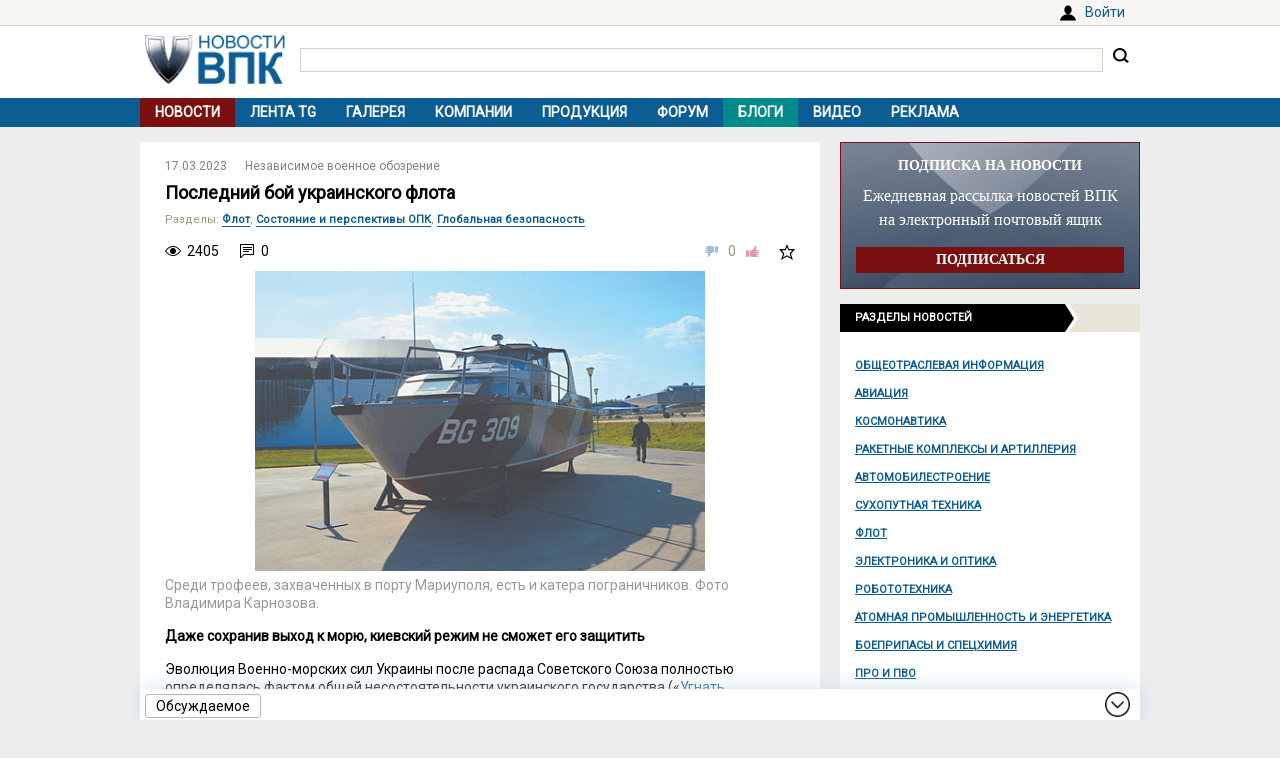

--- FILE ---
content_type: text/html; charset=UTF-8
request_url: https://vpk.name/news/698481_poslednii_boi_ukrainskogo_flota.html
body_size: 13990
content:
<!DOCTYPE html>
<html lang="ru">
<head>
  <meta charset="UTF-8">
  <title>Последний бой украинского флота - ВПК.name</title>
<meta name="viewport" content="width=device-width, initial-scale=1.0">
<meta name="description" content="Даже сохранив выход к морю, киевский режим не сможет его защитить<br>Эволюция Военно-морских сил Украины после распада Советского Союза полностью определялась фактом общей несостоятельности украинского государства . В 1991 году Киев не сумел приватизировать Черноморский флот целиком, а в 1997 году при ...">
<meta property="og:type" content="article">
<meta property="og:title" content="Последний бой украинского флота">
<meta property="og:description" content="Даже сохранив выход к морю, киевский режим не сможет его защитить<br>Эволюция Военно-морских сил Украины после распада Советского Союза полностью определялась фактом общей несостоятельности украинского государства . В 1991 году Киев не сумел приватизировать Черноморский флот целиком, а в 1997 году при ...">
<meta property="og:image" content="https://vpk.name/file/img/sredi-trofeev-zahvachennyh-v-portu-mariupolya-est-i-katera-pogranichnikov-foto-vl-p3k5ll4a-1678991761.jpg">
<meta property="og:url" content="https://vpk.name/news/698481_poslednii_boi_ukrainskogo_flota.html">
<meta property="og:site_name" content="ВПК.name">
<link rel="canonical" href="https://vpk.name/news/698481_poslednii_boi_ukrainskogo_flota.html">
<link rel="icon" href="/favicon.ico?1">
<link type="image/png" sizes="120x120" rel="icon" href="/file/favicon/120x120.png">
<link rel="stylesheet" href="https://fonts.googleapis.com/css?family=Roboto&display=swap" media="print" onload="this.media='all'">
<link rel="stylesheet" href="/i/style.css?1725974506">
  
<script src="/i/jquery-1.12.4.min.js"></script>
<script>let vpkuser=0; let vpklang=`ru`</script>
  <!-- Yandex.RTB -->
<script>window.yaContextCb=window.yaContextCb||[]</script>
<script src="https://yandex.ru/ads/system/context.js" async></script>
<link rel="alternate" type="application/rss+xml" title="rss-лента ВПК.name" href="https://vpk.name/rss/">
</head>
<body>
<div id="userpanel">
  <div class="bl bl_userpanel">
<div class="in-r" id="user_welcome"><span class="link" data-link="https://vpk.name/login" id="alogin">Войти</span></div>
  </div>
</div>
<div class="bg bg_head">
  <div class="bl" id="head">
    <div id="head-in">
<div id="head-logo">
<a href="https://vpk.name/" title="Новости ВПК России и других стран мира"><img src="https://vpk.name/i/logo-h50.png"></a>
</div>
<div id="head-search">
<form action="/gcse.php">
<input type="text" id="search-inp" name="q" value=""> <input id="search-bt" type="submit" value="" title="Искать на ВПК.name"></form>
</div>
    </div>
  </div>
</div>

<div class="bg bg_top_menu">
  <div class="bl" id="top-menu"><div id="top-menu-togle"></div>
<ul><li class="menu-cur"><a href="https://vpk.name/">Новости</a></li><li><a href="https://vpk.name/tgnews/">Лента TG</a></li><li><a href="https://vpk.name/images/">Галерея</a></li><li><a href="https://vpk.name/library/company/">Компании</a></li><li><a href="https://vpk.name/library/weapon/">Продукция</a></li><li><a href="https://vpk.name/forum/">Форум</a></li><li style="background:#008B8B;"><a href="https://vpk.name/blog/">Блоги</a></li><li><a href="https://vpk.name/video/">Видео</a></li><li><a href="https://vpk.name/banner-advertising.html">Реклама</a></li><li id="li-menu-togle" data-title="Новости"></li></ul>
  </div>
</div>

<div class="bg bg_body">
  <div class="bl" id="body">
    <div id="main">
      <div id="main-in">



<div itemscope itemtype="http://schema.org/NewsArticle">
<div data-id="698481" class="news_item block elem" data-block="news" id="news">

	<div class="news_info">
		<div class="in news_time"><a href="https://vpk.name/news/2023-03-17/"><time itemprop="datePublished" datetime="2023-03-17T00:00:01+03:00">17.03.2023</time></a></div>
<div class="in news_src"><a href="https://vpk.name/sources/?news&id=73">Независимое военное обозрение</a></div>
	</div>

	<h1 itemprop="headline">Последний бой украинского флота</h1>

<div itemscope itemtype="http://schema.org/BreadcrumbList"><div class="news_dirs" id="news-id"><span class="dir-caption">Разделы</span>: <span itemprop="itemListElement" itemscope itemtype="http://schema.org/ListItem"><a itemprop="item" href="https://vpk.name/news/shipbuilding/"><span itemprop="name">Флот</span></a><meta itemprop="position" content="1"></span>, <span itemprop="itemListElement" itemscope itemtype="http://schema.org/ListItem"><a itemprop="item" href="https://vpk.name/news/state_opk/"><span itemprop="name">Состояние и перспективы ОПК</span></a><meta itemprop="position" content="1"></span>, <span itemprop="itemListElement" itemscope itemtype="http://schema.org/ListItem"><a itemprop="item" href="https://vpk.name/news/nuclear/"><span itemprop="name">Глобальная безопасность</span></a><meta itemprop="position" content="1"></span></div></div>

	<div class="news_conn">
		<div class="in hits">2405</div>

		<div class="in coms"><a href="#comm"></a>0</div>


		<div class="in mark bt_mark"></div>
		<div class="in rate bt_rate"><span class="minus"></span><span class="count ">0</span><span class="plus"></span></div>
	</div>

	<div class="news_body news_page">
<meta itemprop="image" content="https://vpk.name/file/img/sredi-trofeev-zahvachennyh-v-portu-mariupolya-est-i-katera-pogranichnikov-foto-vl-p3k5ll4a-1678991761.jpg">
<div class="news_img mini"><img  alt="Среди трофеев, захваченных в порту Мариуполя, есть и катера пограничников. Фото Владимира Карнозова" title="Среди трофеев, захваченных в порту Мариуполя, есть и катера пограничников. Фото Владимира Карнозова" src="https://vpk.name/file/img/sredi-trofeev-zahvachennyh-v-portu-mariupolya-est-i-katera-pogranichnikov-foto-vl-p3k5ll4a-1678991761.jpg"><div class="img_text">Среди трофеев, захваченных в порту Мариуполя, есть и катера пограничников. Фото Владимира Карнозова.</div></div>

	<div itemprop="articleBody" class="news_text textbody1">

<p><b>Даже сохранив выход к морю, киевский режим не сможет его защитить</b></p>
<p>Эволюция Военно-морских сил Украины после распада Советского Союза полностью определялась фактом общей несостоятельности украинского государства («<a href="https://nvo.ng.ru/realty/2023-03-02/1_1226_fleet.html" target="_blank" rel="nofollow">Угнать, захватить, списать или продать. Краткий курс истории украинского флота</a>», «НВО», 03.03.23). В 1991 году Киев не сумел приватизировать Черноморский флот целиком, а в 1997 году при дележе флота Россия забрала себе все корабли и катера, представлявшие хоть какую-то ценность, оставив Украине откровенный металлолом (большая часть его именно в металлолом сразу и отправилась, так и не войдя в строй ВМС). То есть в данном случае Москва полностью соблюдала свои национальные интересы, а Киев даже не попытался сделать то же самое. В этом и состояла принципиальная разница между двумя крупнейшими постсоветскими странами.</p>
<p>В состоянии прогрессирующей деградации украинский флот и подошел к началу гражданской войны в стране.</p>
<p><b>КРЫМСКАЯ ВЕСНА И ДРУГИЕ ВРЕМЕНА ГОДА</b></p>
<p>В марте 2014 года почти все ВМС Украины были захвачены в Крыму российскими войсками. В Одессе остались лишь флагманский фрегат проекта 1135П «Гетман Сагайдачный», четыре сторожевых катера («Скадовск» проекта 1400 и три проекта 376У) и десантный катер «Сватово» проекта 1176.</p>
<p>Затем, впрочем, Россия вернула Украине корвет проекта 1124П «Винница», ракетный катер проекта 206МР «Прилуки», рейдовый тральщик проекта 1258 «Геническ» и десантный корабль проекта 773 «Кировоград» (сейчас он переименован в «Юрий Олефиренко»).</p>
<p>После начала гражданской войны на Украине передача кораблей была прекращена. В Севастополе остались подводная лодка проекта 641 «Запорожье», оба малых противолодочных корабля (корвета) проекта 1124М («Луцк» и «Тернополь») и малый противолодочный корабль (корвет) проекта 1241П «Хмельницкий», ракетный катер проекта 1241 «Приднепровье», оба тральщика проекта 266М («Чернигов» и «Черкассы»), большой десантный корабль пр. 775 «Константин Ольшанский».</p>
<p>В российском Крыму были утилизированы ранее списанные корвет проекта 1241П «Ужгород», ракетные катера проекта 1241 «Никополь» и проекта 206МР «Каховка». До сих пор находятся в отстое также списанные тральщики проекта 1265 «Мелитополь» и «Мариуполь».</p>
<p>Кроме того, в российском Крыму остались несколько пограничных катеров Береговой охраны Украины, которые в отличие от кораблей и катеров ВМС Россия официально конфисковала. Из них корабль проекта 1241П «Григорий Гнатенко» и катер проекта 205П BG-31 «Буковина» были потоплены на учениях в качестве мишеней. Еще один корабль проекта 1241П «Полтава» и семь катеров (по одному типов «Катран» и UMS1000, три типа «Калкан», два проекта 1400) были розданы различным гражданским ведомствам. Кроме того, украинский катер BG-119 проекта 1400 31 августа 2014 года в Азовском море был потоплен огнем донбасских ополченцев с берега (видимо, противотанковой управляемой ракетой).</p>
<p><b>СКРОМНОЕ ПОПОЛНЕНИЕ</b></p>
<p>Столь огромные потери (без единого морского боя) требовали хоть какой-то компенсации. Еще в 2012 году на Украине началось строительство малых бронекатеров проекта 58155 «Гюрза-М», вооруженные 30-мм пушками и, теоретически, противотанковыми ракетными комплексами (ПТРК) «Барьер» (фактически они не установлены). По своему боевому потенциалу эти катера способны эффективно бороться лишь с «себе подобными», то есть с катерами малого водоизмещения (менее 100 т). Всего в строй были введены семь катеров проекта 58155: «Аккерман», «Бердянск», «Никополь», «Кременчуг», «Лубны», «Вышгород», «Костополь», еще один катер остался недостроенным.</p>
<p>На базе этих катеров с 2016 года начали строиться три штурмовых катера проекта 58503 «Кентавр-ЛК» с пулеметным вооружением, они способны высадить на берег взвод морской пехоты. Осенью 2018 года «Бердянск» и «Никополь» при попытке незаконного похода через Керченский пролив были захвачены российскими пограничными кораблями, но через год возвращены Украине.</p>
<p>В 2019–2021 годах Украина получила от США четыре сторожевых катера типа «Айленд» (без вооружения), названные «Славянск», «Старобельск», «Сумы» и «Фастов». Корвет проекта 1124П «Винница» был списан (до этого числился учебным кораблем), а с единственного оставшегося ракетного катера проекта 206МР «Прилуки» сняты пусковые установки противокорабельных ракет (ПКР) – то есть он фактически превратился в сторожевой катер.</p>
<p>Обсуждалась возможность приобретения двух ракетных катеров пр. 1241 (с ПКР «Термит»), ранее списанных из ВМС Польши, но реализована она не была; сейчас оба эти катера уже утилизированы. Предполагается приобретение для ВМС 16 американских катеров типа МкVI, а для Береговой охраны – 20 французских катеров типа FPB98. Все эти катера будут вооружены 25-мм или 30-мм пушками и пулеметами. Если, конечно, хотя бы один из них доберется до Украины.</p>
<p><b>БЕЗРАДОСТНОЕ НАСТОЯЩЕЕ</b></p>
<p>В самом начале боевых действий 2022 года в Николаеве был затоплен самими украинцами «Гетман Сагайдачный». Списанный корвет «Винница», по-видимому, сам затонул в Одессе из-за отсутствия экипажа на борту. «Славянск» погиб в первые дни марта, а в конце августа его судьбу разделил «Геническ»; очевидно, оба они были потоплены российской авиацией.</p>
<p>При попытке проведения десанта на остров Змеиный в мае 2022 года был уничтожен «Станислав», единственный введенный в строй катер проекта 58503, два других катера этого типа до сих пор остаются на верфи.</p>
<p>Весной при занятии ВС РФ и ДНР Бердянска и Мариуполя были захвачены, затоплены экипажами либо потоплены все катера ВМС и Береговой охраны, находившиеся в этих портах. Затонули катер проекта 205П BG-32 «Донбасс» и проекта 51855 «Лубны» (возможно, оба уже подняты российской стороной, но вряд ли они понадобятся России). Захвачены российскими и донбасскими силами «Аккерман», «Кременчуг», «Вышгород». А также как минимум два катера проекта 1400, четыре типа «Катран» и три типа UMS1000. Неясна судьба еще трех катеров проекта 1400 и двух типа «Катран», но у них в любом случае не было шансов покинуть Азовское море.</p>
<p>Таким образом, сегодня ВМС Украины имеют в строю один ракетный катер проекта 206МР (без ПКР, используется как сторожевой), один сторожевой катер проекта 1400М и три проекта 376У, три сторожевых катера американской постройки типа «Айленд», три бронекатера проекта 58155 «Гюрза-М» (по иронии судьбы оба бывших «керченских пленника» все еще живы и ходят под украинским флагом), один десантный корабль проекта 773, один десантный катер проекта 1776.</p>
<p>В составе морского компонента Пограничных войск имеется один сторожевой корабль проекта 12412 и до 30 сторожевых катеров: до 12 проекта 1400, три проекта 205П, четыре проекта 1204, до 14 типа «Калкан» (в том числе четыре «Калкан-П»), один проекта 58130 «Орлан», до восьми типа UMS-1000.</p>
<p>Ракетный (в прошлом) катер «Прилуки» и «пограничник» «Григорий Куропятников» имеют на вооружении по одной 76-мм пушке. И это на сегодняшний день – самое мощное оружие украинского флота, ракет у него нет никаких, даже зенитных.</p>
<p>Соответственно говорить о потенциале ВМС Украины (даже суммарно с Береговой охраной) просто бессмысленно. Фактически он равен нулю.</p>
<p>Как ни странно, для России это не очень большое утешение. Завалив северо-западную часть Черного моря минами (еще советского производства), украинцы исключили высадку российского десанта в районе Одессы и/или Николаева. А гибель крейсера «Москва» (по неизвестным до сих пор причинам) вообще практически парализовала Черноморский флот.</p>
<p>«Москва» – корабль большой, но старый, а вот потеря меньшего по размерам, но новейшего фрегата «адмиральской» серии (проекта 11356) стала бы катастрофой. Поэтому теперь вся боевая работа ЧФ сводится к регулярным запускам «Калибров» из акваторий вблизи Севастополя. В связи с этим радует только то, что украинский флот не способен высадить десант на северо-западном берегу Крыма.</p>
<p><b>ТУМАННОЕ БУДУЩЕЕ</b></p>
<p>Есть ли у ВМС Украины перспективы – даже если отвлечься от факта продолжения боевых действий?</p>
<p>О корветах собственной постройки проекта 58250, безусловно, можно забыть: с вероятностью 99% Украина не осилила бы даже головной корабль и в мирных условиях. Еще пару лет назад достаточно серьезно обсуждался вариант закупки Киевом восьми английских ракетных катеров, аналогичных катерам типа «Супер Вита», построенным ранее для ВМС Греции. Затем, однако, эта идея как-то увяла. Вместо этого Украина должна получить два британских тральщика типа «Сэндаун» (им уже даны украинские названия «Чернигов» и «Черкассы»), но их лишь условно можно считать боевыми кораблями.</p>
<p>Формально наиболее серьезным проектом сейчас является закупка пяти корветов типа ADA, аналогичных кораблям ВМС Турции. Предполагается, что до четырех корветов будет построено на Украине, только головной – в Турции; он уже спущен на воду и получил идеологически правильное название «Гетман Иван Мазепа».</p>
<p>Эти корабли по крайней мере будут нести современные ПКР. Однако противовоздушная оборона корветов является весьма слабой, а обеспечить господство в воздухе над Черным морем ВВС Украины не способны. Тем более Украина не способна теперь построить корабли на своих верфях – хотя, видимо, можно договориться с Анкарой о постройке всех пяти корветов в Турции.</p>
<p>Теоретически возможна закупка (или даже получение в дар) фрегатов, выводимых из состава иностранных флотов (например, американских типа «Оливер Перри», английских типа «Норфолк», немецких типа «Бремен», итальянских типа «Маэстрале», южнокорейских типа «Улсан»). Однако даже получение таких кораблей бесплатно потребует от Украины очень больших затрат на их эксплуатацию и обучение личного состава и при этом принципиально не изменит баланс сил на Черном море. Но несмотря на это, Киев требует себе даже не списанные, а новые корабли, например немецкие подлодки проекта 212.</p>
<p>Если же от факта продолжения боевых действий не отвлекаться, то не очень понятно, как довести до украинских портов даже турецкий корвет, не говоря уже о фактически безоружных британских тральщиках (фрегаты и подлодки сейчас относятся к области антинаучной фантастики). Черноморский флот хоть и предельно пассивен в последнее время, но объясняется это все-таки не только боязнью потерь, но и отсутствием реальных целей. Если они появятся, то пассивность может смениться активностью.</p>
<p>Но главное даже не в этом, а в том, сохранится ли вообще украинская государственность. И если все-таки сохранится – будет ли эта «государственность» иметь выход к морю. В случае отрицательного ответа на второй вопрос, не говоря уже о первом, украинского флота больше никогда не будет.</p>
<br>
<p><i>Александр Храмчихин</i></p>
<p><i>Александр Анатольевич Храмчихин – независимый военный эксперт.</i></p>
	</div>
</div>
<div class="bl_share">
  <div><span class="bt_news_rep alert_news" title="Сообщить о неточностях или ошибке в материале"></span></div>

<div class="news_coop">
Права на данный материал принадлежат <a href="http://nvo.ng.ru/" target="_blank" rel="nofollow"><span itemprop="author">Независимое военное обозрение</span></a><br>Материал размещён правообладателем в <a href="http://nvo.ng.ru/concepts/2023-03-16/6_1228_fleet.html" target="_blank" rel="nofollow">открытом доступе</a>
</div>
</div>

</div><div class="blh"><ul class="blue"><li>В новости упоминаются</li></ul></div>
<div class="news_libs">
<div class="lib_dir"><div class="dir_ttl">Страны</div><div class="lib_ttl"><a href="https://vpk.name/library/f/greece.html?utm_source=vpkname&utm_medium=otnews&utm_campaign=dolib&utm_term=ot698481&utm_content=do4869" alt="Греция" title="Расположена в южной части Балканского полуострова. Столица: Афины.<br>"><span itemprop="about">Греция</span></a></div><div class="lib_ttl"><a href="https://vpk.name/library/f/poland.html?utm_source=vpkname&utm_medium=otnews&utm_campaign=dolib&utm_term=ot698481&utm_content=do6052" alt="Польша" title="Расположена в Восточной Европе. Столица: Варшава."><span itemprop="about">Польша</span></a></div><div class="lib_ttl"><a href="https://vpk.name/library/f/russia.html?utm_source=vpkname&utm_medium=otnews&utm_campaign=dolib&utm_term=ot698481&utm_content=do4833" alt="Россия" title="Расположена в восточной части Европы и северной части Азии. Столица: Москва."><span itemprop="about">Россия</span></a></div><div class="lib_ttl"><a href="https://vpk.name/library/f/unatedsa.html?utm_source=vpkname&utm_medium=otnews&utm_campaign=dolib&utm_term=ot698481&utm_content=do4873" alt="США" title="Располагаются в центральной части североамериканского континента. Столица: Вашингтон."><span itemprop="about">США</span></a></div><div class="lib_ttl"><a href="https://vpk.name/library/f/turkey.html?utm_source=vpkname&utm_medium=otnews&utm_campaign=dolib&utm_term=ot698481&utm_content=do9542" alt="Турция" title="Расположена на юго-востоке Европы и в Западной Азии. Столица: Анкара.<br>"><span itemprop="about">Турция</span></a></div><div class="lib_ttl"><a href="https://vpk.name/library/f/ukraine.html?utm_source=vpkname&utm_medium=otnews&utm_campaign=dolib&utm_term=ot698481&utm_content=do4875" alt="Украина" title="Расположена в Восточной Европе. Столица: Киев.<br>"><span itemprop="about">Украина</span></a></div><div class="lib_ttl"><a href="https://vpk.name/library/f/korea.html?utm_source=vpkname&utm_medium=otnews&utm_campaign=dolib&utm_term=ot698481&utm_content=do4902" alt="Южная Корея" title="Расположена в Восточной Азии. Столица: Сеул.<br>"><span itemprop="about">Южная Корея</span></a></div></div><div class="lib_dir"><div class="dir_ttl">Компании</div><div class="lib_ttl"><a href="https://vpk.name/library/f/minoboron.html?utm_source=vpkname&utm_medium=otnews&utm_campaign=dolib&utm_term=ot698481&utm_content=do5063" alt="Минoбороны РФ" title="Министерство обороны Российской Федерации"><span itemprop="about">Минoбороны РФ</span></a></div></div><div class="lib_dir"><div class="dir_ttl">Проекты</div><div class="lib_ttl"><a href="https://vpk.name/library/f/project-1124.html?utm_source=vpkname&utm_medium=otnews&utm_campaign=dolib&utm_term=ot698481&utm_content=do209708" alt="1124 Альбатрос" title="МПК проекта 1124 &quot;Альбатрос&quot;"><span itemprop="about">1124 Альбатрос</span></a></div><div class="lib_ttl"><a href="https://vpk.name/library/f/project-1135.html?utm_source=vpkname&utm_medium=otnews&utm_campaign=dolib&utm_term=ot698481&utm_content=do4844" alt="1135 Буревестник" title="Фрегаты проекта 1135"><span itemprop="about">1135 Буревестник</span></a></div><div class="lib_ttl"><a href="https://vpk.name/library/f/project-1164.html?utm_source=vpkname&utm_medium=otnews&utm_campaign=dolib&utm_term=ot698481&utm_content=do179594" alt="1164 Атлант" title="Ракетные крейсера проекта 1164 &quot;Атлант&quot;"><span itemprop="about">1164 Атлант</span></a></div><div class="lib_ttl"><a href="https://vpk.name/library/f/project-212.html?utm_source=vpkname&utm_medium=otnews&utm_campaign=dolib&utm_term=ot698481&utm_content=do195986" alt="212 ДЭПЛ" title="ДЭПЛ проекта 212"><span itemprop="about">212 ДЭПЛ</span></a></div><div class="lib_ttl"><a href="https://vpk.name/library/f/project-58155.html?utm_source=vpkname&utm_medium=otnews&utm_campaign=dolib&utm_term=ot698481&utm_content=do195708" alt="58150 Гюрза" title="Бронекатера 58150 &quot;Гюрза&quot;"><span itemprop="about">58150 Гюрза</span></a></div><div class="lib_ttl"><a href="https://vpk.name/library/f/S1000.html?utm_source=vpkname&utm_medium=otnews&utm_campaign=dolib&utm_term=ot698481&utm_content=do22342" alt="S1000" title="Разработка итальянско-российских малых неатомных подводных лодок (НАПЛ) проекта S1000"><span itemprop="about">S1000</span></a></div><div class="lib_ttl"><a href="https://vpk.name/library/f/war-games.html?utm_source=vpkname&utm_medium=otnews&utm_campaign=dolib&utm_term=ot698481&utm_content=do191672" alt="Военные учения" title="Военные учения"><span itemprop="about">Военные учения</span></a></div><div class="lib_ttl"><a href="https://vpk.name/library/f/ch-flot.html?utm_source=vpkname&utm_medium=otnews&utm_campaign=dolib&utm_term=ot698481&utm_content=do169581" alt="ЧФ" title="Черноморский флот (ЧФ)"><span itemprop="about">ЧФ</span></a></div></div>
</div>
<!-- Yandex.RTB C-A-38385-9 -->
<div id="yandex_rtb_C-A-38385-9"></div>
<script>window.yaContextCb.push(()=>{
  Ya.Context.AdvManager.renderWidget({
    renderTo: `yandex_rtb_C-A-38385-9`,
    blockId: `C-A-38385-9`
  })
})</script></div><div class="bli">Хотите оставить комментарий? <span class="link" data-link="https://vpk.name/register">Зарегистрируйтесь</span> и/или <span class="link" data-link="https://vpk.name/login?url=https://vpk.name/news/698481_poslednii_boi_ukrainskogo_flota.html">Войдите</span> и общайтесь!</div><div class="bl-auth-vk"><a href="https://vpk.name/user/auth/vk/">Войти через ВКонтакте</a></div>
      </div>
    </div>
    <div id="side">


<div style="margin:0 0 15px 0;width:100%;background:url(/i/ban-bg-subscr.jpg)no-repeat;background-size: 100% 100%;text-align:center;">
<div style="border:1px solid #7A1110;padding: 0 15px;">
  <div style="color:#FFF;margin: 15px 0 10px 0;font: bold 14px Tahoma;">ПОДПИСКА НА НОВОСТИ</div>
  <div style="color:#FFF;font: 16px/24px Tahoma;">Ежедневная рассылка новостей ВПК на электронный почтовый ящик</div>
  <form method="GET" action="https://vpk.name/subscr/" style="margin:15px 0;"><input type="submit" name="" value="ПОДПИСАТЬСЯ" style="width:100%;border:0;color:#fff;font:bold 14px Tahoma;padding: 5px 0;background:#7A1110;"></form>
</div>
</div>
<div class="sdh"><ul class="black"><li>Разделы новостей</ul></div>
<div id="newsdir"><a href="https://vpk.name/news/public_info/">Общеотраслевая информация</a><a href="https://vpk.name/news/aircraft/">Авиация</a><a href="https://vpk.name/news/space/">Космонавтика</a><a href="https://vpk.name/news/rocket/">Ракетные комплексы и артиллерия</a><a href="https://vpk.name/news/avto/">Автомобилестроение</a><a href="https://vpk.name/news/land/">Сухопутная техника</a><a href="https://vpk.name/news/shipbuilding/">Флот</a><a href="https://vpk.name/news/radio-electronic/">Электроника и оптика</a><a href="https://vpk.name/news/robotics/">Робототехника</a><a href="https://vpk.name/news/atom/">Атомная промышленность и энергетика</a><a href="https://vpk.name/news/ammunition/">Боеприпасы и спецхимия</a><a href="https://vpk.name/news/pro/">ПРО и ПВО</a><a href="https://vpk.name/news/nano/">Нанотехнологии</a><a href="https://vpk.name/news/shoot/">Стрелковое оружие</a><a href="https://vpk.name/news/specdef/">Специальные и защитные средства</a><a href="https://vpk.name/news/energo/">Энергетика</a><a href="https://vpk.name/news/metal/">Тяжелая промышленность</a><a href="https://vpk.name/news/misk/">Другое и разное</a></div><div id="bl_discus_last">
<div class="bt_discus_last_close"></div>
<div class="sdh"><ul class="black"><li>Обсуждаемое<div class="bt_discus_last_upd">Обновить</div></ul></div>
<div id="lastcomm"><div class="bllastcomm"><div class="item">
  <a href="https://vpk.name/news/1086839_sud_arestoval_imushestvo_i_dengi_chubaisa_v_ramkah_novogo_iska_rosnano.html?new#new"></a>
  <ul class="info">
  <li>21.01 <b>19:09</b>
  <li class="coms">5
  </ul>
  Суд арестовал имущество и деньги Чубайса в рамках нового иска «Роснано»
  </div><div class="item">
  <a href="https://vpk.name/news/836588_bez_knuta_i_pryanika_rossiya_lishila_ameriku_privychnyh_rychagov_vliyaniya.html?new#new"></a>
  <ul class="info">
  <li>21.01 <b>19:05</b>
  <li class="coms">13653
  </ul>
  Без кнута и пряника. Россия лишила Америку привычных рычагов влияния
  </div><div class="item">
  <a href="https://vpk.name/news/1095120_novyi_vystavochnyi_centr_buran_otkrylsya_v_muzeinom_komplekse_v_verhnei_pyshme.html?new#new"></a>
  <ul class="info">
  <li>21.01 <b>11:02</b>
  <li class="coms">1
  </ul>
  Новый выставочный центр «Буран» открылся в Музейном комплексе в Верхней Пышме
  </div><div class="item">
  <a href="https://vpk.name/news/1093990_ozvucheny_nekotorye_dannye_o_nashem_analoge_starlink.html?new#new"></a>
  <ul class="info">
  <li>21.01 <b>09:47</b>
  <li class="coms">3
  </ul>
  Озвучены некоторые данные о нашем «аналоге» Starlink
  </div><div class="item">
  <a href="https://vpk.name/blog/qc8lc07d?new#new"></a>
  <ul class="info">
  <li>21.01 <b>03:05</b>
  <li class="coms">0
  </ul>
  Сравнение платформы &quot;Армата&quot; с запускаемым в серию в этом году Т-90М2 (по имеющейся о них информации))
  </div><div class="item">
  <a href="https://vpk.name/blog/3nggq2gy?new#new"></a>
  <ul class="info">
  <li>20.01 <b>19:24</b>
  <li class="coms">0
  </ul>
  И еще о танках: проект Т-90М2 &quot;Рывок-1&quot;, по планам - в серии с 2026/2027 г.
  </div><div class="item">
  <a href="https://vpk.name/blog/8cabp5lg?new#new"></a>
  <ul class="info">
  <li>20.01 <b>18:27</b>
  <li class="coms">0
  </ul>
  Комментарий к &quot;В новом М1Е3 Abrams повторяются некоторые идеи танка из КНДР 2017 года&quot;
  </div><div class="item">
  <a href="https://vpk.name/news/1094474_kalashnikov_avtomat_dlya_shturmovikov_ak-12k_skonstruirovali_za_polgoda.html?new#new"></a>
  <ul class="info">
  <li>20.01 <b>16:45</b>
  <li class="coms">1
  </ul>
  &quot;Калашников&quot;: автомат для штурмовиков АК-12К сконструировали за полгода
  </div><div class="item">
  <a href="https://vpk.name/news/1094504_glava_kalashnikova_zayavil_o_nehvatke_kvalificirovannyh_kadrov_v_opk.html?new#new"></a>
  <ul class="info">
  <li>20.01 <b>16:41</b>
  <li class="coms">1
  </ul>
  Глава &quot;Калашникова&quot; заявил о нехватке квалифицированных кадров в ОПК
  </div><div class="item">
  <a href="https://vpk.name/blog/ckyqyu0y?new#new"></a>
  <ul class="info">
  <li>20.01 <b>03:32</b>
  <li class="coms">1
  </ul>
  Комментарий к &quot;Сможет ли новый высотный разведывательный самолет &quot;Хищник&quot; сравниться со своим советским предшественником МиГ-25Р? (Military Watch Magazine, США)&quot;
  </div><div class="item">
  <a href="https://vpk.name/news/1094528_kosmicheskii_fotoapparat_dlya_vnezemnyh_civilizacii_chem_zaimetsya_teleskop_nancy_grace_roman.html?new#new"></a>
  <ul class="info">
  <li>20.01 <b>01:24</b>
  <li class="coms">1
  </ul>
  Космический фотоаппарат для внеземных цивилизаций: чем займется телескоп Nancy Grace Roman
  </div><div class="item">
  <a href="https://vpk.name/blog/s71f95wn?new#new"></a>
  <ul class="info">
  <li>19.01 <b>21:02</b>
  <li class="coms">0
  </ul>
  Комментарий к &quot;Названо преимущество танка M1E3 Abrams&quot;
  </div><div class="item">
  <a href="https://vpk.name/blog/1rggm081?new#new"></a>
  <ul class="info">
  <li>19.01 <b>20:32</b>
  <li class="coms">0
  </ul>
  Комментарий к &quot;Великобритания не готова к войне с Россией, заявил представитель Министерства обороны (The National Interest, США)&quot;
  </div><div class="item">
  <a href="https://vpk.name/news/171630_ms-21_gotovitsya_k_pervomu_poletu.html?new#new"></a>
  <ul class="info">
  <li>19.01 <b>20:22</b>
  <li class="coms">89
  </ul>
  МС-21 готовится к первому полету
  </div><div class="item">
  <a href="https://vpk.name/blog/ufpf1vw8?new#new"></a>
  <ul class="info">
  <li>19.01 <b>06:41</b>
  <li class="coms">0
  </ul>
  Комментарий к &quot;Используя опыт Украины: Польша готовится к нанесению глубоких ударов по России&quot;
  </div></div>
<div style="text-align:center;margin-top:10px;"><a style="font:14px Arial;" href="https://vpk.name/forum/discus?p=2">другие обсуждаемые темы</a></div>
</div>
</div>

    </div>  
  </div>
</div>
    <div class="bg bg_foot_menu">
  <div class="bl" id="foot-menu">
<ul>
<li><a href="https://vpk.name/archive/" title="Архив новостей">Архив</a></li>
<li><a href="https://vpk.name/sources/" title="Источники новостей">Источники</a></li>
<li><a href="https://vpk.name/preview/">Рекомендованные</a></li>
<li><a href="https://vpk.name/help.html">Справка</a></li>
<li><a href="https://vpk.name/about.html">О проекте</a></li>
<li><a href="https://vpk.name/contacts.html">Контакты</a></li>
<li><a href="https://vpk.name/donate.php">Помощь проекту</a></li>
</ul>
  </div>
</div>

  <div class="bl" id="foot">
    <div id="foot-copy">
2006-2026 &copy; ВПК.name. Все права защищены.<br>При перепечатке ссылка на <a href="https://vpk.name/">ВПК.name</a> обязательна.<br><a href="https://vpk.name/en/">ВПК.name on english</a><br><a href="https://vpk.name/user-agreement.html">Пользовательское соглашение</a>.<br><a href="https://vpk.name/reestr-ori-97-fz.html">№ 21-PP в реестре распространителей информации</a>.
<br>Хостинг сайта: <span class="link" data-link="http://timeweb.com/ru/services/hosting/" target="_blank" rel="nofollow">TimeWeb</span>.
    </div>
    <div id="foot-rate">
      <img src="/i/ico18only.png?1" style="width: 31px;height: 31px;">
      <!-- Rating@Mail.ru logo -->
<script><!--
document.write(`<a href="//top.mail.ru/jump?from=1147117" target="_blank"><img data-src="//top-fwz1.mail.ru/counter?id=1147117;t=556;l=1" class="lazyload" height="31" width="88"></a>`);//-->
</script>
<script><!--
document.write('<a href="//www.liveinternet.ru/stat/vpk.name/" '+
'target=_blank><img src="//counter.yadro.ru/hit?t16.2;r'+
escape(document.referrer)+((typeof(screen)=='undefined')?'':
';s'+screen.width+'*'+screen.height+'*'+(screen.colorDepth?
screen.colorDepth:screen.pixelDepth))+';u'+escape(document.URL)+
';'+Math.random()+'" title="просмотров за 24 часа, посетителей за 24 часа и за сегодн\я" '+
'width="88" height="31"><\/a>')//-->
</script>
    </div>
  </div>
<div class="bg bg_footer">
  <div id="footer">
    <div id="footer-in">
<div id="bt_discus_last_view">Обсуждаемое</div><div id="totoptodown" class="todown"></div>
    </div>
  </div>
</div>
<!-- Yandex.Metrika counter --> <script> (function(m,e,t,r,i,k,a){m[i]=m[i]||function(){(m[i].a=m[i].a||[]).push(arguments)}; m[i].l=1*new Date();k=e.createElement(t),a=e.getElementsByTagName(t)[0],k.async=1,k.src=r,a.parentNode.insertBefore(k,a)}) (window, document, "script", "https://mc.yandex.ru/metrika/tag.js", "ym"); ym(44731987, "init", { clickmap:true, trackLinks:true, accurateTrackBounce:true, params:{uip: "3.129.208.189",uid: "0"} }); </script> <noscript><div><img src="https://mc.yandex.ru/watch/44731987" style="position:absolute; left:-9999px;" alt="" /></div></noscript> <!-- /Yandex.Metrika counter -->

 <!-- Rating@Mail.ru counter -->
<script>
var _tmr = window._tmr || (window._tmr = []);
_tmr.push({id: "1147117", type: "pageView", start: (new Date()).getTime()});
(function (d, w, id) {
  if (d.getElementById(id)) return;
  var ts = d.createElement("script"); ts.type = "text/javascript"; ts.async = true; ts.id = id;
  ts.src = (d.location.protocol == "https:" ? "https:" : "http:") + "//top-fwz1.mail.ru/js/code.js";
  var f = function () {var s = d.getElementsByTagName("script")[0]; s.parentNode.insertBefore(ts, s);};
  if (w.opera == "[object Opera]") { d.addEventListener("DOMContentLoaded", f, false); } else { f(); }
})(document, window, "topmailru-code");
</script><noscript><img src="//top-fwz1.mail.ru/counter?id=1147117;js=na" style="border:0;position:absolute;left:-9999px;"></noscript>
<!-- //Rating@Mail.ru counter -->
  <script src="/i/jquery.blockUI.js"></script>
  <script src="/i/lazysizes.min.js"></script>
  <script src="/i/main.js?1583237097"></script>
  <script src="/i/ready.js?1725370289"></script>
    <!-- Yandex.RTB R-A-38385-8 -->
<script>
(function renderInImage(adImagesCounter, images) {
    if (adImagesCounter <= 0 || !images.length) {
        return
    }
    const image = images.shift()
    image.id = `yandex_rtb_R-A-38385-8-${Math.random().toString(16).slice(2)}`
    window.yaContextCb.push(() => {
        Ya.Context.AdvManager.render({
            "renderTo": image.id,
            "blockId": "R-A-38385-8",
            "type": "inImage",
            "onRender": () => {
                renderInImage(adImagesCounter-1, images)
            },
            "altCallback": () => {
                renderInImage(adImagesCounter, images)
            },
            "onError": () => {
                renderInImage(adImagesCounter, images)
            }
        })
    })
})(1, Array.from(document.querySelectorAll(".yd_in_image")))
</script></body></html>